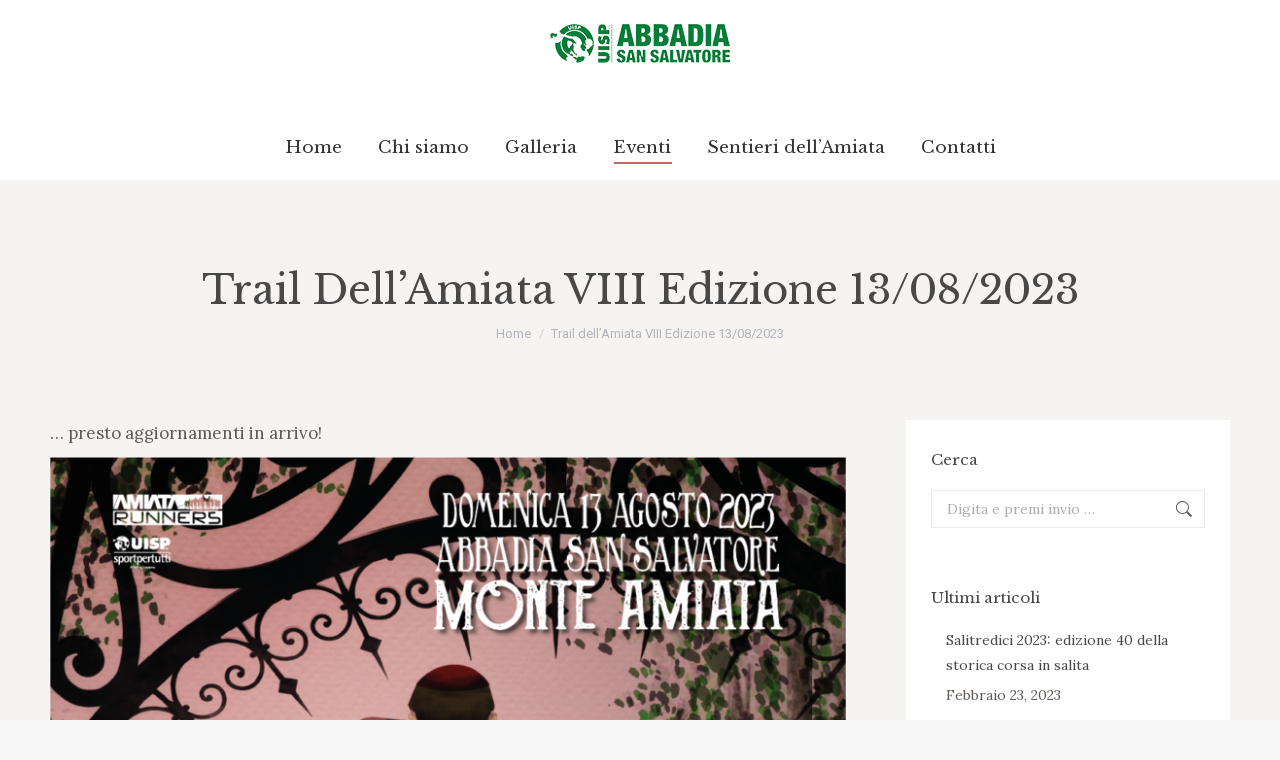

--- FILE ---
content_type: text/html; charset=UTF-8
request_url: https://www.amiatarunners.com/trail-dellamiata-viii-edizione-13-08-2023/
body_size: 14655
content:
<!DOCTYPE html>
<!--[if !(IE 6) | !(IE 7) | !(IE 8)  ]><!-->
<html lang="it-IT" class="no-js">
<!--<![endif]-->
<head>
	<meta charset="UTF-8" />
		<meta name="viewport" content="width=device-width, initial-scale=1, maximum-scale=1, user-scalable=0">
		<meta name="theme-color" content="#ad5142"/>	<link rel="profile" href="https://gmpg.org/xfn/11" />
	<title>Trail dell&#8217;Amiata VIII Edizione 13/08/2023 &#8211; Amiatarunners </title>
<meta name='robots' content='max-image-preview:large' />
<link rel='dns-prefetch' href='//cdn.iubenda.com' />
<link rel='dns-prefetch' href='//fonts.googleapis.com' />
<link rel='dns-prefetch' href='//s.w.org' />
<link rel="alternate" type="application/rss+xml" title="Amiatarunners  &raquo; Feed" href="https://www.amiatarunners.com/feed/" />
<link rel="alternate" type="application/rss+xml" title="Amiatarunners  &raquo; Feed dei commenti" href="https://www.amiatarunners.com/comments/feed/" />
		<script type="text/javascript">
			window._wpemojiSettings = {"baseUrl":"https:\/\/s.w.org\/images\/core\/emoji\/13.0.1\/72x72\/","ext":".png","svgUrl":"https:\/\/s.w.org\/images\/core\/emoji\/13.0.1\/svg\/","svgExt":".svg","source":{"concatemoji":"https:\/\/www.amiatarunners.com\/wp-includes\/js\/wp-emoji-release.min.js?ver=5.7.2"}};
			!function(e,a,t){var n,r,o,i=a.createElement("canvas"),p=i.getContext&&i.getContext("2d");function s(e,t){var a=String.fromCharCode;p.clearRect(0,0,i.width,i.height),p.fillText(a.apply(this,e),0,0);e=i.toDataURL();return p.clearRect(0,0,i.width,i.height),p.fillText(a.apply(this,t),0,0),e===i.toDataURL()}function c(e){var t=a.createElement("script");t.src=e,t.defer=t.type="text/javascript",a.getElementsByTagName("head")[0].appendChild(t)}for(o=Array("flag","emoji"),t.supports={everything:!0,everythingExceptFlag:!0},r=0;r<o.length;r++)t.supports[o[r]]=function(e){if(!p||!p.fillText)return!1;switch(p.textBaseline="top",p.font="600 32px Arial",e){case"flag":return s([127987,65039,8205,9895,65039],[127987,65039,8203,9895,65039])?!1:!s([55356,56826,55356,56819],[55356,56826,8203,55356,56819])&&!s([55356,57332,56128,56423,56128,56418,56128,56421,56128,56430,56128,56423,56128,56447],[55356,57332,8203,56128,56423,8203,56128,56418,8203,56128,56421,8203,56128,56430,8203,56128,56423,8203,56128,56447]);case"emoji":return!s([55357,56424,8205,55356,57212],[55357,56424,8203,55356,57212])}return!1}(o[r]),t.supports.everything=t.supports.everything&&t.supports[o[r]],"flag"!==o[r]&&(t.supports.everythingExceptFlag=t.supports.everythingExceptFlag&&t.supports[o[r]]);t.supports.everythingExceptFlag=t.supports.everythingExceptFlag&&!t.supports.flag,t.DOMReady=!1,t.readyCallback=function(){t.DOMReady=!0},t.supports.everything||(n=function(){t.readyCallback()},a.addEventListener?(a.addEventListener("DOMContentLoaded",n,!1),e.addEventListener("load",n,!1)):(e.attachEvent("onload",n),a.attachEvent("onreadystatechange",function(){"complete"===a.readyState&&t.readyCallback()})),(n=t.source||{}).concatemoji?c(n.concatemoji):n.wpemoji&&n.twemoji&&(c(n.twemoji),c(n.wpemoji)))}(window,document,window._wpemojiSettings);
		</script>
		<style type="text/css">
img.wp-smiley,
img.emoji {
	display: inline !important;
	border: none !important;
	box-shadow: none !important;
	height: 1em !important;
	width: 1em !important;
	margin: 0 .07em !important;
	vertical-align: -0.1em !important;
	background: none !important;
	padding: 0 !important;
}
</style>
	<link rel='stylesheet' id='wp-block-library-css'  href='https://www.amiatarunners.com/wp-includes/css/dist/block-library/style.min.css?ver=5.7.2' type='text/css' media='all' />
<link rel='stylesheet' id='wp-block-library-theme-css'  href='https://www.amiatarunners.com/wp-includes/css/dist/block-library/theme.min.css?ver=5.7.2' type='text/css' media='all' />
<link rel='stylesheet' id='contact-form-7-css'  href='https://www.amiatarunners.com/wp-content/plugins/contact-form-7/includes/css/styles.css?ver=5.5.4' type='text/css' media='all' />
<style id='contact-form-7-inline-css' type='text/css'>
.wpcf7 .wpcf7-recaptcha iframe {margin-bottom: 0;}.wpcf7 .wpcf7-recaptcha[data-align="center"] > div {margin: 0 auto;}.wpcf7 .wpcf7-recaptcha[data-align="right"] > div {margin: 0 0 0 auto;}
</style>
<link rel='stylesheet' id='the7-font-css'  href='https://www.amiatarunners.com/wp-content/themes/dt-the7/fonts/icomoon-the7-font/icomoon-the7-font.min.css?ver=11.5.0' type='text/css' media='all' />
<link rel='stylesheet' id='the7-awesome-fonts-css'  href='https://www.amiatarunners.com/wp-content/themes/dt-the7/fonts/FontAwesome/css/all.min.css?ver=11.5.0' type='text/css' media='all' />
<link rel='stylesheet' id='the7-awesome-fonts-back-css'  href='https://www.amiatarunners.com/wp-content/themes/dt-the7/fonts/FontAwesome/back-compat.min.css?ver=11.5.0' type='text/css' media='all' />
<link rel='stylesheet' id='dt-web-fonts-css'  href='https://fonts.googleapis.com/css?family=Roboto:400,500,600,700%7CRoboto+Condensed:400,600,700%7CLibre+Baskerville:400,600,700%7CAlice:400,600,700%7CLora:400,600,700' type='text/css' media='all' />
<link rel='stylesheet' id='dt-main-css'  href='https://www.amiatarunners.com/wp-content/themes/dt-the7/css/main.min.css?ver=11.5.0' type='text/css' media='all' />
<style id='dt-main-inline-css' type='text/css'>
body #load {
  display: block;
  height: 100%;
  overflow: hidden;
  position: fixed;
  width: 100%;
  z-index: 9901;
  opacity: 1;
  visibility: visible;
  transition: all .35s ease-out;
}
.load-wrap {
  width: 100%;
  height: 100%;
  background-position: center center;
  background-repeat: no-repeat;
  text-align: center;
  display: -ms-flexbox;
  display: -ms-flex;
  display: flex;
  -ms-align-items: center;
  -ms-flex-align: center;
  align-items: center;
  -ms-flex-flow: column wrap;
  flex-flow: column wrap;
  -ms-flex-pack: center;
  -ms-justify-content: center;
  justify-content: center;
}
.load-wrap > svg {
  position: absolute;
  top: 50%;
  left: 50%;
  transform: translate(-50%,-50%);
}
#load {
  background: var(--the7-elementor-beautiful-loading-bg,#ffffff);
  --the7-beautiful-spinner-color2: var(--the7-beautiful-spinner-color,#ad5142);
}

</style>
<link rel='stylesheet' id='the7-custom-scrollbar-css'  href='https://www.amiatarunners.com/wp-content/themes/dt-the7/lib/custom-scrollbar/custom-scrollbar.min.css?ver=11.5.0' type='text/css' media='all' />
<link rel='stylesheet' id='the7-wpbakery-css'  href='https://www.amiatarunners.com/wp-content/themes/dt-the7/css/wpbakery.min.css?ver=11.5.0' type='text/css' media='all' />
<link rel='stylesheet' id='the7-core-css'  href='https://www.amiatarunners.com/wp-content/plugins/dt-the7-core/assets/css/post-type.min.css?ver=2.7.2' type='text/css' media='all' />
<link rel='stylesheet' id='the7-css-vars-css'  href='https://www.amiatarunners.com/wp-content/uploads/the7-css/css-vars.css?ver=374db6eb69b1' type='text/css' media='all' />
<link rel='stylesheet' id='dt-custom-css'  href='https://www.amiatarunners.com/wp-content/uploads/the7-css/custom.css?ver=374db6eb69b1' type='text/css' media='all' />
<link rel='stylesheet' id='dt-media-css'  href='https://www.amiatarunners.com/wp-content/uploads/the7-css/media.css?ver=374db6eb69b1' type='text/css' media='all' />
<link rel='stylesheet' id='the7-mega-menu-css'  href='https://www.amiatarunners.com/wp-content/uploads/the7-css/mega-menu.css?ver=374db6eb69b1' type='text/css' media='all' />
<link rel='stylesheet' id='the7-elements-albums-portfolio-css'  href='https://www.amiatarunners.com/wp-content/uploads/the7-css/the7-elements-albums-portfolio.css?ver=374db6eb69b1' type='text/css' media='all' />
<link rel='stylesheet' id='the7-elements-css'  href='https://www.amiatarunners.com/wp-content/uploads/the7-css/post-type-dynamic.css?ver=374db6eb69b1' type='text/css' media='all' />
<link rel='stylesheet' id='style-css'  href='https://www.amiatarunners.com/wp-content/themes/dt-the7/style.css?ver=11.5.0' type='text/css' media='all' />
<script type='text/javascript' src='https://www.amiatarunners.com/wp-includes/js/jquery/jquery.min.js?ver=3.5.1' id='jquery-core-js'></script>
<script type='text/javascript' src='https://www.amiatarunners.com/wp-includes/js/jquery/jquery-migrate.min.js?ver=3.3.2' id='jquery-migrate-js'></script>
</script>
<script  type="text/javascript" class=" _iub_cs_skip" type='text/javascript' id='iubenda-head-inline-scripts-0'>
var _iub = _iub || [];
_iub.csConfiguration = {"invalidateConsentWithoutLog":true,"reloadOnConsent":true,"askConsentAtCookiePolicyUpdate":true,"consentOnContinuedBrowsing":false,"whitelabel":false,"lang":"it","siteId":2285382,"perPurposeConsent":true,"cookiePolicyId":95708065,"cookiePolicyUrl":"https://www.amiatarunners.com/cookies-policy/", "banner":{ "acceptButtonDisplay":true,"customizeButtonDisplay":true,"acceptButtonColor":"#0073CE","acceptButtonCaptionColor":"white","customizeButtonColor":"#DADADA","customizeButtonCaptionColor":"#4D4D4D","rejectButtonColor":"#CCCCCC","rejectButtonCaptionColor":"black","position":"float-top-center","textColor":"black","backgroundColor":"white","listPurposes":true,"explicitWithdrawal":true,"rejectButtonDisplay":true }};
</script>
<script  type="text/javascript" charset="UTF-8" async="" class=" _iub_cs_skip" type='text/javascript' src='//cdn.iubenda.com/cs/iubenda_cs.js?ver=3.5.9' id='iubenda-head-scripts-0-js'></script>
<script type='text/javascript' id='dt-above-fold-js-extra'>
/* <![CDATA[ */
var dtLocal = {"themeUrl":"https:\/\/www.amiatarunners.com\/wp-content\/themes\/dt-the7","passText":"Per visualizzare questo post protetto, inserisci la password qui sotto:","moreButtonText":{"loading":"Caricamento...","loadMore":"Carica ancora"},"postID":"3594","ajaxurl":"https:\/\/www.amiatarunners.com\/wp-admin\/admin-ajax.php","REST":{"baseUrl":"https:\/\/www.amiatarunners.com\/wp-json\/the7\/v1","endpoints":{"sendMail":"\/send-mail"}},"contactMessages":{"required":"Uno o pi\u00f9 campi contengono degli errori. Controlla e riprova l'invio.","terms":"Accetta la privacy policy.","fillTheCaptchaError":"Riempi il captcha."},"captchaSiteKey":"6LfT7lIbAAAAAOy6amU_cypr5QutdxaY26NshzoV","ajaxNonce":"e738e4dac8","pageData":{"type":"page","template":"page","layout":null},"themeSettings":{"smoothScroll":"off","lazyLoading":false,"desktopHeader":{"height":180},"ToggleCaptionEnabled":"disabled","ToggleCaption":"Navigation","floatingHeader":{"showAfter":140,"showMenu":true,"height":120,"logo":{"showLogo":true,"html":"<img class=\" preload-me\" src=\"https:\/\/www.amiatarunners.com\/wp-content\/uploads\/2021\/06\/logo180.png\" srcset=\"https:\/\/www.amiatarunners.com\/wp-content\/uploads\/2021\/06\/logo180.png 180w, https:\/\/www.amiatarunners.com\/wp-content\/uploads\/2021\/06\/logo360.png 360w\" width=\"180\" height=\"39\"   sizes=\"180px\" alt=\"Amiatarunners \" \/>","url":"https:\/\/www.amiatarunners.com\/"}},"topLine":{"floatingTopLine":{"logo":{"showLogo":false,"html":""}}},"mobileHeader":{"firstSwitchPoint":1150,"secondSwitchPoint":778,"firstSwitchPointHeight":80,"secondSwitchPointHeight":60,"mobileToggleCaptionEnabled":"disabled","mobileToggleCaption":"Menu"},"stickyMobileHeaderFirstSwitch":{"logo":{"html":"<img class=\" preload-me\" src=\"https:\/\/www.amiatarunners.com\/wp-content\/uploads\/2021\/06\/logo90.png\" srcset=\"https:\/\/www.amiatarunners.com\/wp-content\/uploads\/2021\/06\/logo90.png 90w, https:\/\/www.amiatarunners.com\/wp-content\/uploads\/2021\/06\/logo180.png 180w\" width=\"90\" height=\"59\"   sizes=\"90px\" alt=\"Amiatarunners \" \/>"}},"stickyMobileHeaderSecondSwitch":{"logo":{"html":"<img class=\" preload-me\" src=\"https:\/\/www.amiatarunners.com\/wp-content\/uploads\/2021\/06\/logo90.png\" srcset=\"https:\/\/www.amiatarunners.com\/wp-content\/uploads\/2021\/06\/logo90.png 90w, https:\/\/www.amiatarunners.com\/wp-content\/uploads\/2021\/06\/logo180.png 180w\" width=\"90\" height=\"59\"   sizes=\"90px\" alt=\"Amiatarunners \" \/>"}},"sidebar":{"switchPoint":990},"boxedWidth":"1340px"},"VCMobileScreenWidth":"778"};
var dtShare = {"shareButtonText":{"facebook":"Condividi su Facebook","twitter":"Tweet","pinterest":"Pin it","linkedin":"Condividi su Linkedin","whatsapp":"Condividi su Whatsapp"},"overlayOpacity":"85"};
/* ]]> */
</script>
<script type='text/javascript' src='https://www.amiatarunners.com/wp-content/themes/dt-the7/js/above-the-fold.min.js?ver=11.5.0' id='dt-above-fold-js'></script>
<link rel="https://api.w.org/" href="https://www.amiatarunners.com/wp-json/" /><link rel="alternate" type="application/json" href="https://www.amiatarunners.com/wp-json/wp/v2/pages/3594" /><link rel="EditURI" type="application/rsd+xml" title="RSD" href="https://www.amiatarunners.com/xmlrpc.php?rsd" />
<link rel="wlwmanifest" type="application/wlwmanifest+xml" href="https://www.amiatarunners.com/wp-includes/wlwmanifest.xml" /> 
<meta name="generator" content="WordPress 5.7.2" />
<link rel="canonical" href="https://www.amiatarunners.com/trail-dellamiata-viii-edizione-13-08-2023/" />
<link rel='shortlink' href='https://www.amiatarunners.com/?p=3594' />
<link rel="alternate" type="application/json+oembed" href="https://www.amiatarunners.com/wp-json/oembed/1.0/embed?url=https%3A%2F%2Fwww.amiatarunners.com%2Ftrail-dellamiata-viii-edizione-13-08-2023%2F" />
<link rel="alternate" type="text/xml+oembed" href="https://www.amiatarunners.com/wp-json/oembed/1.0/embed?url=https%3A%2F%2Fwww.amiatarunners.com%2Ftrail-dellamiata-viii-edizione-13-08-2023%2F&#038;format=xml" />
<meta property="og:site_name" content="Amiatarunners " />
<meta property="og:title" content="Trail dell&#8217;Amiata VIII Edizione 13/08/2023" />
<meta property="og:description" content="&#8230; presto aggiornamenti in arrivo!" />
<meta property="og:url" content="https://www.amiatarunners.com/trail-dellamiata-viii-edizione-13-08-2023/" />
<meta property="og:type" content="article" />
<meta name="generator" content="Powered by WPBakery Page Builder - drag and drop page builder for WordPress."/>
<meta name="generator" content="Powered by Slider Revolution 6.6.10 - responsive, Mobile-Friendly Slider Plugin for WordPress with comfortable drag and drop interface." />
<script type="text/javascript" id="the7-loader-script">
document.addEventListener("DOMContentLoaded", function(event) {
	var load = document.getElementById("load");
	if(!load.classList.contains('loader-removed')){
		var removeLoading = setTimeout(function() {
			load.className += " loader-removed";
		}, 300);
	}
});
</script>
		<link rel="icon" href="https://www.amiatarunners.com/wp-content/uploads/2021/06/favicon16.jpg" type="image/jpeg" sizes="16x16"/><link rel="icon" href="https://www.amiatarunners.com/wp-content/uploads/2021/06/favicon32.jpg" type="image/jpeg" sizes="32x32"/><link rel="apple-touch-icon" href="https://www.amiatarunners.com/wp-content/uploads/2021/06/logo60.png"><link rel="apple-touch-icon" sizes="76x76" href="https://www.amiatarunners.com/wp-content/uploads/2021/06/logo76.png"><link rel="apple-touch-icon" sizes="120x120" href="https://www.amiatarunners.com/wp-content/uploads/2021/06/logo120.png"><link rel="apple-touch-icon" sizes="152x152" href="https://www.amiatarunners.com/wp-content/uploads/2021/06/logo152.png"><script>function setREVStartSize(e){
			//window.requestAnimationFrame(function() {
				window.RSIW = window.RSIW===undefined ? window.innerWidth : window.RSIW;
				window.RSIH = window.RSIH===undefined ? window.innerHeight : window.RSIH;
				try {
					var pw = document.getElementById(e.c).parentNode.offsetWidth,
						newh;
					pw = pw===0 || isNaN(pw) || (e.l=="fullwidth" || e.layout=="fullwidth") ? window.RSIW : pw;
					e.tabw = e.tabw===undefined ? 0 : parseInt(e.tabw);
					e.thumbw = e.thumbw===undefined ? 0 : parseInt(e.thumbw);
					e.tabh = e.tabh===undefined ? 0 : parseInt(e.tabh);
					e.thumbh = e.thumbh===undefined ? 0 : parseInt(e.thumbh);
					e.tabhide = e.tabhide===undefined ? 0 : parseInt(e.tabhide);
					e.thumbhide = e.thumbhide===undefined ? 0 : parseInt(e.thumbhide);
					e.mh = e.mh===undefined || e.mh=="" || e.mh==="auto" ? 0 : parseInt(e.mh,0);
					if(e.layout==="fullscreen" || e.l==="fullscreen")
						newh = Math.max(e.mh,window.RSIH);
					else{
						e.gw = Array.isArray(e.gw) ? e.gw : [e.gw];
						for (var i in e.rl) if (e.gw[i]===undefined || e.gw[i]===0) e.gw[i] = e.gw[i-1];
						e.gh = e.el===undefined || e.el==="" || (Array.isArray(e.el) && e.el.length==0)? e.gh : e.el;
						e.gh = Array.isArray(e.gh) ? e.gh : [e.gh];
						for (var i in e.rl) if (e.gh[i]===undefined || e.gh[i]===0) e.gh[i] = e.gh[i-1];
											
						var nl = new Array(e.rl.length),
							ix = 0,
							sl;
						e.tabw = e.tabhide>=pw ? 0 : e.tabw;
						e.thumbw = e.thumbhide>=pw ? 0 : e.thumbw;
						e.tabh = e.tabhide>=pw ? 0 : e.tabh;
						e.thumbh = e.thumbhide>=pw ? 0 : e.thumbh;
						for (var i in e.rl) nl[i] = e.rl[i]<window.RSIW ? 0 : e.rl[i];
						sl = nl[0];
						for (var i in nl) if (sl>nl[i] && nl[i]>0) { sl = nl[i]; ix=i;}
						var m = pw>(e.gw[ix]+e.tabw+e.thumbw) ? 1 : (pw-(e.tabw+e.thumbw)) / (e.gw[ix]);
						newh =  (e.gh[ix] * m) + (e.tabh + e.thumbh);
					}
					var el = document.getElementById(e.c);
					if (el!==null && el) el.style.height = newh+"px";
					el = document.getElementById(e.c+"_wrapper");
					if (el!==null && el) {
						el.style.height = newh+"px";
						el.style.display = "block";
					}
				} catch(e){
					console.log("Failure at Presize of Slider:" + e)
				}
			//});
		  };</script>
<noscript><style> .wpb_animate_when_almost_visible { opacity: 1; }</style></noscript><style id='the7-custom-inline-css' type='text/css'>
.owl-carousel .wpb_content_element {
	margin-bottom: 0;
}
h2 {
text-transform: none;	
}
.vc_btn3.vc_btn3-color-juicy-pink, .vc_btn3.vc_btn3-color-juicy-pink.vc_btn3-style-flat{
	background-color:#6C9A07;
}
</style>
</head>
<body id="the7-body" class="page-template-default page page-id-3594 wp-embed-responsive the7-core-ver-2.7.2 dt-responsive-on right-mobile-menu-close-icon ouside-menu-close-icon mobile-hamburger-close-bg-enable mobile-hamburger-close-bg-hover-enable  fade-small-mobile-menu-close-icon rotate-medium-menu-close-icon srcset-enabled btn-flat custom-btn-color custom-btn-hover-color phantom-fade phantom-shadow-decoration phantom-custom-logo-on floating-mobile-menu-icon top-header first-switch-logo-center first-switch-menu-right second-switch-logo-left second-switch-menu-right layzr-loading-on popup-message-style the7-ver-11.5.0 dt-fa-compatibility wpb-js-composer js-comp-ver-6.6.0.1 vc_responsive">
<!-- The7 11.5.0 -->
<div id="load" class="ring-loader">
	<div class="load-wrap">
<style type="text/css">
    .the7-spinner {
        width: 72px;
        height: 72px;
        position: relative;
    }
    .the7-spinner > div {
        border-radius: 50%;
        width: 9px;
        left: 0;
        box-sizing: border-box;
        display: block;
        position: absolute;
        border: 9px solid #fff;
        width: 72px;
        height: 72px;
    }
    .the7-spinner-ring-bg{
        opacity: 0.25;
    }
    div.the7-spinner-ring {
        animation: spinner-animation 0.8s cubic-bezier(1, 1, 1, 1) infinite;
        border-color:var(--the7-beautiful-spinner-color2) transparent transparent transparent;
    }

    @keyframes spinner-animation{
        from{
            transform: rotate(0deg);
        }
        to {
            transform: rotate(360deg);
        }
    }
</style>

<div class="the7-spinner">
    <div class="the7-spinner-ring-bg"></div>
    <div class="the7-spinner-ring"></div>
</div></div>
</div>
<div id="page" >
	<a class="skip-link screen-reader-text" href="#content">Vai ai contenuti</a>

<div class="masthead classic-header center content-width-line logo-center full-height shadow-mobile-header-decoration x-move-mobile-icon dt-parent-menu-clickable show-sub-menu-on-hover show-device-logo show-mobile-logo"  role="banner">

	<div class="top-bar line-content top-bar-empty top-bar-line-hide">
	<div class="top-bar-bg" ></div>
	<div class="mini-widgets left-widgets"></div><div class="mini-widgets right-widgets"></div></div>

	<header class="header-bar">

		<div class="branding">
	<div id="site-title" class="assistive-text">Amiatarunners </div>
	<div id="site-description" class="assistive-text">UISP Abbadia San Salvatore</div>
	<a class="" href="https://www.amiatarunners.com/"><img class=" preload-me" src="https://www.amiatarunners.com/wp-content/uploads/2021/06/logo180.png" srcset="https://www.amiatarunners.com/wp-content/uploads/2021/06/logo180.png 180w, https://www.amiatarunners.com/wp-content/uploads/2021/06/logo360.png 360w" width="180" height="39"   sizes="180px" alt="Amiatarunners " /><img class="mobile-logo preload-me" src="https://www.amiatarunners.com/wp-content/uploads/2021/06/logo90.png" srcset="https://www.amiatarunners.com/wp-content/uploads/2021/06/logo90.png 90w, https://www.amiatarunners.com/wp-content/uploads/2021/06/logo180.png 180w" width="90" height="59"   sizes="90px" alt="Amiatarunners " /></a><div class="mini-widgets"></div><div class="mini-widgets"></div></div>

		<nav class="navigation">

			<ul id="primary-menu" class="main-nav underline-decoration l-to-r-line outside-item-remove-margin"><li class="menu-item menu-item-type-post_type menu-item-object-page menu-item-home menu-item-1876 first depth-0"><a href='https://www.amiatarunners.com/' data-level='1'><span class="menu-item-text"><span class="menu-text">Home</span></span></a></li> <li class="menu-item menu-item-type-post_type menu-item-object-page menu-item-1799 depth-0"><a href='https://www.amiatarunners.com/chi-siamo/' data-level='1'><span class="menu-item-text"><span class="menu-text">Chi siamo</span></span></a></li> <li class="menu-item menu-item-type-post_type menu-item-object-page menu-item-1780 depth-0"><a href='https://www.amiatarunners.com/galleria/' data-level='1'><span class="menu-item-text"><span class="menu-text">Galleria</span></span></a></li> <li class="menu-item menu-item-type-custom menu-item-object-custom current-menu-ancestor menu-item-has-children menu-item-2165 act has-children depth-0"><a data-level='1'><span class="menu-item-text"><span class="menu-text">Eventi</span></span></a><ul class="sub-nav level-arrows-on"><li class="menu-item menu-item-type-post_type menu-item-object-page menu-item-3671 first depth-1"><a href='https://www.amiatarunners.com/salitredici-2025/' data-level='2'><span class="menu-item-text"><span class="menu-text">Salitredici 2025</span></span></a></li> <li class="menu-item menu-item-type-post_type menu-item-object-page menu-item-has-children menu-item-2155 has-children depth-1"><a href='https://www.amiatarunners.com/edizioni-passate/' data-level='2'><span class="menu-item-text"><span class="menu-text">Salitredici – Edizioni passate</span></span></a><ul class="sub-nav level-arrows-on"><li class="menu-item menu-item-type-post_type menu-item-object-page menu-item-2154 first depth-2"><a href='https://www.amiatarunners.com/albo-d-oro/' data-level='3'><span class="menu-item-text"><span class="menu-text">Salitredici – Albo d’oro</span></span></a></li> <li class="menu-item menu-item-type-post_type menu-item-object-page menu-item-2156 depth-2"><a href='https://www.amiatarunners.com/salitredici-2022/' data-level='3'><span class="menu-item-text"><span class="menu-text">Salitredici 2022</span></span></a></li> <li class="menu-item menu-item-type-post_type menu-item-object-page menu-item-has-children menu-item-3579 has-children depth-2"><a href='https://www.amiatarunners.com/salitredici-2023/' data-level='3'><span class="menu-item-text"><span class="menu-text">Salitredici 2023</span></span></a><ul class="sub-nav level-arrows-on"><li class="menu-item menu-item-type-post_type menu-item-object-page menu-item-3597 first depth-3"><a href='https://www.amiatarunners.com/salitredici-2023/regolamento-salitredici-2023/' data-level='4'><span class="menu-item-text"><span class="menu-text">Regolamento Salitredici 2023</span></span></a></li> </ul></li> <li class="menu-item menu-item-type-post_type menu-item-object-page menu-item-has-children menu-item-3643 has-children depth-2"><a href='https://www.amiatarunners.com/salitredici-2024/' data-level='3'><span class="menu-item-text"><span class="menu-text">Salitredici 2024</span></span></a><ul class="sub-nav level-arrows-on"><li class="menu-item menu-item-type-post_type menu-item-object-page menu-item-3646 first depth-3"><a href='https://www.amiatarunners.com/regolamento-salitredici-2024/' data-level='4'><span class="menu-item-text"><span class="menu-text">Regolamento Salitredici 2024</span></span></a></li> </ul></li> </ul></li> <li class="menu-item menu-item-type-post_type menu-item-object-page menu-item-3674 depth-1"><a href='https://www.amiatarunners.com/trail-dellamiata-2025/' data-level='2'><span class="menu-item-text"><span class="menu-text">Trail dell’Amiata 2025</span></span></a></li> <li class="menu-item menu-item-type-post_type menu-item-object-page current-menu-ancestor current-menu-parent current_page_parent current_page_ancestor menu-item-has-children menu-item-2160 act has-children depth-1"><a href='https://www.amiatarunners.com/trail-edizioni-passate/' data-level='2'><span class="menu-item-text"><span class="menu-text">Trail – Edizioni passate</span></span></a><ul class="sub-nav level-arrows-on"><li class="menu-item menu-item-type-post_type menu-item-object-page menu-item-2161 first depth-2"><a href='https://www.amiatarunners.com/trail-edizioni-passate/trail-2021/' data-level='3'><span class="menu-item-text"><span class="menu-text">Trail 2021</span></span></a></li> <li class="menu-item menu-item-type-post_type menu-item-object-page current-menu-item page_item page-item-3594 current_page_item menu-item-3603 act depth-2"><a href='https://www.amiatarunners.com/trail-dellamiata-viii-edizione-13-08-2023/' data-level='3'><span class="menu-item-text"><span class="menu-text">Trail dell’Amiata VIII Edizione 13/08/2023</span></span></a></li> <li class="menu-item menu-item-type-post_type menu-item-object-page menu-item-3653 depth-2"><a href='https://www.amiatarunners.com/3649-2/' data-level='3'><span class="menu-item-text"><span class="menu-text">Trail dell’Amiata 2024</span></span></a></li> </ul></li> <li class="menu-item menu-item-type-post_type menu-item-object-page menu-item-has-children menu-item-2150 has-children depth-1"><a href='https://www.amiatarunners.com/raduni/' data-level='2'><span class="menu-item-text"><span class="menu-text">Raduni</span></span></a><ul class="sub-nav level-arrows-on"><li class="menu-item menu-item-type-post_type menu-item-object-page menu-item-2151 first depth-2"><a href='https://www.amiatarunners.com/raduno-2010/' data-level='3'><span class="menu-item-text"><span class="menu-text">Raduno 2010</span></span></a></li> <li class="menu-item menu-item-type-post_type menu-item-object-page menu-item-2152 depth-2"><a href='https://www.amiatarunners.com/raduno-2011/' data-level='3'><span class="menu-item-text"><span class="menu-text">Raduno 2011</span></span></a></li> <li class="menu-item menu-item-type-post_type menu-item-object-page menu-item-2153 depth-2"><a href='https://www.amiatarunners.com/raduno-2015/' data-level='3'><span class="menu-item-text"><span class="menu-text">Raduno 2015</span></span></a></li> </ul></li> </ul></li> <li class="menu-item menu-item-type-post_type menu-item-object-page menu-item-2158 depth-0"><a href='https://www.amiatarunners.com/sentieri-amiata/' data-level='1'><span class="menu-item-text"><span class="menu-text">Sentieri dell’Amiata</span></span></a></li> <li class="menu-item menu-item-type-post_type menu-item-object-page menu-item-1779 last depth-0"><a href='https://www.amiatarunners.com/contatti/' data-level='1'><span class="menu-item-text"><span class="menu-text">Contatti</span></span></a></li> </ul>
			
		</nav>

	</header>

</div>
<div role="navigation" class="dt-mobile-header mobile-menu-show-divider">
	<div class="dt-close-mobile-menu-icon"><div class="close-line-wrap"><span class="close-line"></span><span class="close-line"></span><span class="close-line"></span></div></div>	<ul id="mobile-menu" class="mobile-main-nav">
		<li class="menu-item menu-item-type-post_type menu-item-object-page menu-item-home menu-item-1876 first depth-0"><a href='https://www.amiatarunners.com/' data-level='1'><span class="menu-item-text"><span class="menu-text">Home</span></span></a></li> <li class="menu-item menu-item-type-post_type menu-item-object-page menu-item-1799 depth-0"><a href='https://www.amiatarunners.com/chi-siamo/' data-level='1'><span class="menu-item-text"><span class="menu-text">Chi siamo</span></span></a></li> <li class="menu-item menu-item-type-post_type menu-item-object-page menu-item-1780 depth-0"><a href='https://www.amiatarunners.com/galleria/' data-level='1'><span class="menu-item-text"><span class="menu-text">Galleria</span></span></a></li> <li class="menu-item menu-item-type-custom menu-item-object-custom current-menu-ancestor menu-item-has-children menu-item-2165 act has-children depth-0"><a data-level='1'><span class="menu-item-text"><span class="menu-text">Eventi</span></span></a><ul class="sub-nav level-arrows-on"><li class="menu-item menu-item-type-post_type menu-item-object-page menu-item-3671 first depth-1"><a href='https://www.amiatarunners.com/salitredici-2025/' data-level='2'><span class="menu-item-text"><span class="menu-text">Salitredici 2025</span></span></a></li> <li class="menu-item menu-item-type-post_type menu-item-object-page menu-item-has-children menu-item-2155 has-children depth-1"><a href='https://www.amiatarunners.com/edizioni-passate/' data-level='2'><span class="menu-item-text"><span class="menu-text">Salitredici – Edizioni passate</span></span></a><ul class="sub-nav level-arrows-on"><li class="menu-item menu-item-type-post_type menu-item-object-page menu-item-2154 first depth-2"><a href='https://www.amiatarunners.com/albo-d-oro/' data-level='3'><span class="menu-item-text"><span class="menu-text">Salitredici – Albo d’oro</span></span></a></li> <li class="menu-item menu-item-type-post_type menu-item-object-page menu-item-2156 depth-2"><a href='https://www.amiatarunners.com/salitredici-2022/' data-level='3'><span class="menu-item-text"><span class="menu-text">Salitredici 2022</span></span></a></li> <li class="menu-item menu-item-type-post_type menu-item-object-page menu-item-has-children menu-item-3579 has-children depth-2"><a href='https://www.amiatarunners.com/salitredici-2023/' data-level='3'><span class="menu-item-text"><span class="menu-text">Salitredici 2023</span></span></a><ul class="sub-nav level-arrows-on"><li class="menu-item menu-item-type-post_type menu-item-object-page menu-item-3597 first depth-3"><a href='https://www.amiatarunners.com/salitredici-2023/regolamento-salitredici-2023/' data-level='4'><span class="menu-item-text"><span class="menu-text">Regolamento Salitredici 2023</span></span></a></li> </ul></li> <li class="menu-item menu-item-type-post_type menu-item-object-page menu-item-has-children menu-item-3643 has-children depth-2"><a href='https://www.amiatarunners.com/salitredici-2024/' data-level='3'><span class="menu-item-text"><span class="menu-text">Salitredici 2024</span></span></a><ul class="sub-nav level-arrows-on"><li class="menu-item menu-item-type-post_type menu-item-object-page menu-item-3646 first depth-3"><a href='https://www.amiatarunners.com/regolamento-salitredici-2024/' data-level='4'><span class="menu-item-text"><span class="menu-text">Regolamento Salitredici 2024</span></span></a></li> </ul></li> </ul></li> <li class="menu-item menu-item-type-post_type menu-item-object-page menu-item-3674 depth-1"><a href='https://www.amiatarunners.com/trail-dellamiata-2025/' data-level='2'><span class="menu-item-text"><span class="menu-text">Trail dell’Amiata 2025</span></span></a></li> <li class="menu-item menu-item-type-post_type menu-item-object-page current-menu-ancestor current-menu-parent current_page_parent current_page_ancestor menu-item-has-children menu-item-2160 act has-children depth-1"><a href='https://www.amiatarunners.com/trail-edizioni-passate/' data-level='2'><span class="menu-item-text"><span class="menu-text">Trail – Edizioni passate</span></span></a><ul class="sub-nav level-arrows-on"><li class="menu-item menu-item-type-post_type menu-item-object-page menu-item-2161 first depth-2"><a href='https://www.amiatarunners.com/trail-edizioni-passate/trail-2021/' data-level='3'><span class="menu-item-text"><span class="menu-text">Trail 2021</span></span></a></li> <li class="menu-item menu-item-type-post_type menu-item-object-page current-menu-item page_item page-item-3594 current_page_item menu-item-3603 act depth-2"><a href='https://www.amiatarunners.com/trail-dellamiata-viii-edizione-13-08-2023/' data-level='3'><span class="menu-item-text"><span class="menu-text">Trail dell’Amiata VIII Edizione 13/08/2023</span></span></a></li> <li class="menu-item menu-item-type-post_type menu-item-object-page menu-item-3653 depth-2"><a href='https://www.amiatarunners.com/3649-2/' data-level='3'><span class="menu-item-text"><span class="menu-text">Trail dell’Amiata 2024</span></span></a></li> </ul></li> <li class="menu-item menu-item-type-post_type menu-item-object-page menu-item-has-children menu-item-2150 has-children depth-1"><a href='https://www.amiatarunners.com/raduni/' data-level='2'><span class="menu-item-text"><span class="menu-text">Raduni</span></span></a><ul class="sub-nav level-arrows-on"><li class="menu-item menu-item-type-post_type menu-item-object-page menu-item-2151 first depth-2"><a href='https://www.amiatarunners.com/raduno-2010/' data-level='3'><span class="menu-item-text"><span class="menu-text">Raduno 2010</span></span></a></li> <li class="menu-item menu-item-type-post_type menu-item-object-page menu-item-2152 depth-2"><a href='https://www.amiatarunners.com/raduno-2011/' data-level='3'><span class="menu-item-text"><span class="menu-text">Raduno 2011</span></span></a></li> <li class="menu-item menu-item-type-post_type menu-item-object-page menu-item-2153 depth-2"><a href='https://www.amiatarunners.com/raduno-2015/' data-level='3'><span class="menu-item-text"><span class="menu-text">Raduno 2015</span></span></a></li> </ul></li> </ul></li> <li class="menu-item menu-item-type-post_type menu-item-object-page menu-item-2158 depth-0"><a href='https://www.amiatarunners.com/sentieri-amiata/' data-level='1'><span class="menu-item-text"><span class="menu-text">Sentieri dell’Amiata</span></span></a></li> <li class="menu-item menu-item-type-post_type menu-item-object-page menu-item-1779 last depth-0"><a href='https://www.amiatarunners.com/contatti/' data-level='1'><span class="menu-item-text"><span class="menu-text">Contatti</span></span></a></li> 	</ul>
	<div class='mobile-mini-widgets-in-menu'></div>
</div>

		<div class="page-title title-center solid-bg breadcrumbs-mobile-off page-title-responsive-enabled">
			<div class="wf-wrap">

				<div class="page-title-head hgroup"><h1 >Trail dell&#8217;Amiata VIII Edizione 13/08/2023</h1></div><div class="page-title-breadcrumbs"><div class="assistive-text">Tu sei qui:</div><ol class="breadcrumbs text-small" itemscope itemtype="https://schema.org/BreadcrumbList"><li itemprop="itemListElement" itemscope itemtype="https://schema.org/ListItem"><a itemprop="item" href="https://www.amiatarunners.com/" title="Home"><span itemprop="name">Home</span></a><meta itemprop="position" content="1" /></li><li class="current" itemprop="itemListElement" itemscope itemtype="https://schema.org/ListItem"><span itemprop="name">Trail dell&#8217;Amiata VIII Edizione 13/08/2023</span><meta itemprop="position" content="2" /></li></ol></div>			</div>
		</div>

		

<div id="main" class="sidebar-right sidebar-divider-off">

	
	<div class="main-gradient"></div>
	<div class="wf-wrap">
	<div class="wf-container-main">

	


	<div id="content" class="content" role="main">

		
<p>&#8230; presto aggiornamenti in arrivo!</p>



<figure class="wp-block-image size-large"><img loading="lazy" width="819" height="1024" src="https://www.amiatarunners.com/wp-content/uploads/2023/03/Verticale-1-819x1024.png" alt="" class="wp-image-3606" srcset="https://www.amiatarunners.com/wp-content/uploads/2023/03/Verticale-1-819x1024.png 819w, https://www.amiatarunners.com/wp-content/uploads/2023/03/Verticale-1-240x300.png 240w, https://www.amiatarunners.com/wp-content/uploads/2023/03/Verticale-1-768x960.png 768w, https://www.amiatarunners.com/wp-content/uploads/2023/03/Verticale-1.png 1081w" sizes="(max-width: 819px) 100vw, 819px" /></figure>
<div class="single-share-box">
	<div class="share-link-description"><span class="share-link-icon"><svg version="1.1" id="Layer_1" xmlns="http://www.w3.org/2000/svg" xmlns:xlink="http://www.w3.org/1999/xlink" x="0px" y="0px"viewBox="0 0 16 16" style="enable-background:new 0 0 16 16;" xml:space="preserve"><path d="M11,2.5C11,1.1,12.1,0,13.5,0S16,1.1,16,2.5C16,3.9,14.9,5,13.5,5c-0.7,0-1.4-0.3-1.9-0.9L4.9,7.2c0.2,0.5,0.2,1,0,1.5l6.7,3.1c0.9-1,2.5-1.2,3.5-0.3s1.2,2.5,0.3,3.5s-2.5,1.2-3.5,0.3c-0.8-0.7-1.1-1.7-0.8-2.6L4.4,9.6c-0.9,1-2.5,1.2-3.5,0.3s-1.2-2.5-0.3-3.5s2.5-1.2,3.5-0.3c0.1,0.1,0.2,0.2,0.3,0.3l6.7-3.1C11,3,11,2.8,11,2.5z"/></svg></span>Condividi sui social</div>
	<div class="share-buttons">
		<a class="facebook" href="https://www.facebook.com/sharer.php?u=https%3A%2F%2Fwww.amiatarunners.com%2Ftrail-dellamiata-viii-edizione-13-08-2023%2F&#038;t=Trail+dell%27Amiata+VIII+Edizione+13%2F08%2F2023" title="Facebook" target="_blank" ><svg xmlns="http://www.w3.org/2000/svg" width="16" height="16" fill="currentColor" class="bi bi-facebook" viewBox="0 0 16 16"><path d="M16 8.049c0-4.446-3.582-8.05-8-8.05C3.58 0-.002 3.603-.002 8.05c0 4.017 2.926 7.347 6.75 7.951v-5.625h-2.03V8.05H6.75V6.275c0-2.017 1.195-3.131 3.022-3.131.876 0 1.791.157 1.791.157v1.98h-1.009c-.993 0-1.303.621-1.303 1.258v1.51h2.218l-.354 2.326H9.25V16c3.824-.604 6.75-3.934 6.75-7.951z"/></svg><span class="soc-font-icon"></span><span class="social-text">Condividi su Facebook</span><span class="screen-reader-text">Condividi su Facebook</span></a>
<a class="linkedin" href="https://www.linkedin.com/shareArticle?mini=true&#038;url=https%3A%2F%2Fwww.amiatarunners.com%2Ftrail-dellamiata-viii-edizione-13-08-2023%2F&#038;title=Trail%20dell%27Amiata%20VIII%20Edizione%2013%2F08%2F2023&#038;summary=&#038;source=Amiatarunners%20" title="LinkedIn" target="_blank" ><svg xmlns="http://www.w3.org/2000/svg" width="16" height="16" fill="currentColor" class="bi bi-linkedin" viewBox="0 0 16 16"><path d="M0 1.146C0 .513.526 0 1.175 0h13.65C15.474 0 16 .513 16 1.146v13.708c0 .633-.526 1.146-1.175 1.146H1.175C.526 16 0 15.487 0 14.854V1.146zm4.943 12.248V6.169H2.542v7.225h2.401zm-1.2-8.212c.837 0 1.358-.554 1.358-1.248-.015-.709-.52-1.248-1.342-1.248-.822 0-1.359.54-1.359 1.248 0 .694.521 1.248 1.327 1.248h.016zm4.908 8.212V9.359c0-.216.016-.432.08-.586.173-.431.568-.878 1.232-.878.869 0 1.216.662 1.216 1.634v3.865h2.401V9.25c0-2.22-1.184-3.252-2.764-3.252-1.274 0-1.845.7-2.165 1.193v.025h-.016a5.54 5.54 0 0 1 .016-.025V6.169h-2.4c.03.678 0 7.225 0 7.225h2.4z"/></svg><span class="soc-font-icon"></span><span class="social-text">Condividi su LinkedIn</span><span class="screen-reader-text">Condividi su LinkedIn</span></a>
<a class="pinterest pinit-marklet" href="//pinterest.com/pin/create/button/" title="Pinterest" target="_blank"  data-pin-config="above" data-pin-do="buttonBookmark"><svg xmlns="http://www.w3.org/2000/svg" width="16" height="16" fill="currentColor" class="bi bi-pinterest" viewBox="0 0 16 16"><path d="M8 0a8 8 0 0 0-2.915 15.452c-.07-.633-.134-1.606.027-2.297.146-.625.938-3.977.938-3.977s-.239-.479-.239-1.187c0-1.113.645-1.943 1.448-1.943.682 0 1.012.512 1.012 1.127 0 .686-.437 1.712-.663 2.663-.188.796.4 1.446 1.185 1.446 1.422 0 2.515-1.5 2.515-3.664 0-1.915-1.377-3.254-3.342-3.254-2.276 0-3.612 1.707-3.612 3.471 0 .688.265 1.425.595 1.826a.24.24 0 0 1 .056.23c-.061.252-.196.796-.222.907-.035.146-.116.177-.268.107-1-.465-1.624-1.926-1.624-3.1 0-2.523 1.834-4.84 5.286-4.84 2.775 0 4.932 1.977 4.932 4.62 0 2.757-1.739 4.976-4.151 4.976-.811 0-1.573-.421-1.834-.919l-.498 1.902c-.181.695-.669 1.566-.995 2.097A8 8 0 1 0 8 0z"/></svg><span class="soc-font-icon"></span><span class="social-text">Pin it</span><span class="screen-reader-text">Condividi su Pinterest</span></a>
<a class="twitter" href="https://twitter.com/share?url=https%3A%2F%2Fwww.amiatarunners.com%2Ftrail-dellamiata-viii-edizione-13-08-2023%2F&#038;text=Trail+dell%27Amiata+VIII+Edizione+13%2F08%2F2023" title="Twitter" target="_blank" ><svg xmlns="http://www.w3.org/2000/svg" width="16" height="16" fill="currentColor" class="bi bi-twitter" viewBox="0 0 16 16"><path d="M5.026 15c6.038 0 9.341-5.003 9.341-9.334 0-.14 0-.282-.006-.422A6.685 6.685 0 0 0 16 3.542a6.658 6.658 0 0 1-1.889.518 3.301 3.301 0 0 0 1.447-1.817 6.533 6.533 0 0 1-2.087.793A3.286 3.286 0 0 0 7.875 6.03a9.325 9.325 0 0 1-6.767-3.429 3.289 3.289 0 0 0 1.018 4.382A3.323 3.323 0 0 1 .64 6.575v.045a3.288 3.288 0 0 0 2.632 3.218 3.203 3.203 0 0 1-.865.115 3.23 3.23 0 0 1-.614-.057 3.283 3.283 0 0 0 3.067 2.277A6.588 6.588 0 0 1 .78 13.58a6.32 6.32 0 0 1-.78-.045A9.344 9.344 0 0 0 5.026 15z"/></svg><span class="soc-font-icon"></span><span class="social-text">Tweet</span><span class="screen-reader-text">Condividi su Twitter</span></a>
<a class="whatsapp" href="https://api.whatsapp.com/send?text=Trail%20dell%27Amiata%20VIII%20Edizione%2013%2F08%2F2023%20-%20https%3A%2F%2Fwww.amiatarunners.com%2Ftrail-dellamiata-viii-edizione-13-08-2023%2F" title="WhatsApp" target="_blank"  data-action="share/whatsapp/share"><svg xmlns="http://www.w3.org/2000/svg" width="16" height="16" fill="currentColor" class="bi bi-whatsapp" viewBox="0 0 16 16"><path d="M13.601 2.326A7.854 7.854 0 0 0 7.994 0C3.627 0 .068 3.558.064 7.926c0 1.399.366 2.76 1.057 3.965L0 16l4.204-1.102a7.933 7.933 0 0 0 3.79.965h.004c4.368 0 7.926-3.558 7.93-7.93A7.898 7.898 0 0 0 13.6 2.326zM7.994 14.521a6.573 6.573 0 0 1-3.356-.92l-.24-.144-2.494.654.666-2.433-.156-.251a6.56 6.56 0 0 1-1.007-3.505c0-3.626 2.957-6.584 6.591-6.584a6.56 6.56 0 0 1 4.66 1.931 6.557 6.557 0 0 1 1.928 4.66c-.004 3.639-2.961 6.592-6.592 6.592zm3.615-4.934c-.197-.099-1.17-.578-1.353-.646-.182-.065-.315-.099-.445.099-.133.197-.513.646-.627.775-.114.133-.232.148-.43.05-.197-.1-.836-.308-1.592-.985-.59-.525-.985-1.175-1.103-1.372-.114-.198-.011-.304.088-.403.087-.088.197-.232.296-.346.1-.114.133-.198.198-.33.065-.134.034-.248-.015-.347-.05-.099-.445-1.076-.612-1.47-.16-.389-.323-.335-.445-.34-.114-.007-.247-.007-.38-.007a.729.729 0 0 0-.529.247c-.182.198-.691.677-.691 1.654 0 .977.71 1.916.81 2.049.098.133 1.394 2.132 3.383 2.992.47.205.84.326 1.129.418.475.152.904.129 1.246.08.38-.058 1.171-.48 1.338-.943.164-.464.164-.86.114-.943-.049-.084-.182-.133-.38-.232z"/></svg><span class="soc-font-icon"></span><span class="social-text">Condividi su WhatsApp</span><span class="screen-reader-text">Condividi su WhatsApp</span></a>
	</div>
</div>
	</div><!-- #content -->

	
	<aside id="sidebar" class="sidebar solid-bg">
		<div class="sidebar-content widget-divider-off">
			<section id="search-2" class="widget widget_search"><div class="widget-title">Cerca</div><form class="searchform" role="search" method="get" action="https://www.amiatarunners.com/">
    <label for="the7-search" class="screen-reader-text">Cerca:</label>
    <input type="text" id="the7-search" class="field searchform-s" name="s" value="" placeholder="Digita e premi invio &hellip;" />
    <input type="submit" class="assistive-text searchsubmit" value="Vai!" />
    <a href="" class="submit"><svg version="1.1" id="Layer_1" xmlns="http://www.w3.org/2000/svg" xmlns:xlink="http://www.w3.org/1999/xlink" x="0px" y="0px" viewBox="0 0 16 16" style="enable-background:new 0 0 16 16;" xml:space="preserve"><path d="M11.7,10.3c2.1-2.9,1.5-7-1.4-9.1s-7-1.5-9.1,1.4s-1.5,7,1.4,9.1c2.3,1.7,5.4,1.7,7.7,0h0c0,0,0.1,0.1,0.1,0.1l3.8,3.8c0.4,0.4,1,0.4,1.4,0s0.4-1,0-1.4l-3.8-3.9C11.8,10.4,11.8,10.4,11.7,10.3L11.7,10.3z M12,6.5c0,3-2.5,5.5-5.5,5.5S1,9.5,1,6.5S3.5,1,6.5,1S12,3.5,12,6.5z"/></svg></a>
</form>
</section><section id="presscore-blog-posts-2" class="widget widget_presscore-blog-posts"><div class="widget-title">Ultimi articoli</div><ul class="recent-posts round-images"><li><article class="post-format-standard"><div class="mini-post-img"><a class="alignleft post-rollover layzr-bg" href="https://www.amiatarunners.com/news/salitredici-2023-edizione-39-della-storica-corsa-in-salita/" aria-label="Immagine del post"><img class="preload-me lazy-load aspect" src="data:image/svg+xml,%3Csvg%20xmlns%3D&#39;http%3A%2F%2Fwww.w3.org%2F2000%2Fsvg&#39;%20viewBox%3D&#39;0%200%2040%2040&#39;%2F%3E" data-src="https://www.amiatarunners.com/wp-content/uploads/2022/04/Locandina-Salitredici-2022-40x40.jpg" data-srcset="https://www.amiatarunners.com/wp-content/uploads/2022/04/Locandina-Salitredici-2022-40x40.jpg 40w, https://www.amiatarunners.com/wp-content/uploads/2022/04/Locandina-Salitredici-2022-80x80.jpg 80w" loading="eager" style="--ratio: 40 / 40;" sizes="(max-width: 40px) 100vw, 40px" width="40" height="40"  alt="" /></a></div><div class="post-content"><a href="https://www.amiatarunners.com/news/salitredici-2023-edizione-39-della-storica-corsa-in-salita/">Salitredici 2023: edizione 40 della storica corsa in salita</a><br /><time datetime="2023-02-23T07:17:05+00:00">Febbraio 23, 2023</time></div></article></li><li><article class="post-format-standard"><div class="mini-post-img"><a class="alignleft post-rollover layzr-bg" href="https://www.amiatarunners.com/news/programmazione-uisp-abbadia-san-salvatore-2023-amiatarunners/" aria-label="Immagine del post"><img class="preload-me lazy-load aspect" src="data:image/svg+xml,%3Csvg%20xmlns%3D&#39;http%3A%2F%2Fwww.w3.org%2F2000%2Fsvg&#39;%20viewBox%3D&#39;0%200%2040%2040&#39;%2F%3E" data-src="https://www.amiatarunners.com/wp-content/uploads/2023/03/Pista-Atletica-Abbadia-SS-8-40x40.jpg" data-srcset="https://www.amiatarunners.com/wp-content/uploads/2023/03/Pista-Atletica-Abbadia-SS-8-40x40.jpg 40w, https://www.amiatarunners.com/wp-content/uploads/2023/03/Pista-Atletica-Abbadia-SS-8-80x80.jpg 80w" loading="eager" style="--ratio: 40 / 40;" sizes="(max-width: 40px) 100vw, 40px" width="40" height="40"  alt="" /></a></div><div class="post-content"><a href="https://www.amiatarunners.com/news/programmazione-uisp-abbadia-san-salvatore-2023-amiatarunners/">Programmazione UISP Abbadia San Salvatore 2023 &#8211; AmiataRunners</a><br /><time datetime="2023-01-02T10:24:00+00:00">Gennaio 2, 2023</time></div></article></li><li><article class="post-format-standard"><div class="mini-post-img"><a class="alignleft post-rollover no-avatar" href="https://www.amiatarunners.com/news/finali-dei-campionati-di-societa-24-e-25-settembre-2022-abbadia-san-salvatore/"  style="width:40px; height: 40px;" aria-label="Immagine del post"></a></div><div class="post-content"><a href="https://www.amiatarunners.com/news/finali-dei-campionati-di-societa-24-e-25-settembre-2022-abbadia-san-salvatore/">Finali dei campionati di società 24 e 25 settembre 2022 Abbadia San Salvatore</a><br /><time datetime="2022-10-14T17:21:30+00:00">Ottobre 14, 2022</time></div></article></li></ul></section><section id="presscore-photos-2" class="widget widget_presscore-photos">
<div class="widget-title">Un po&#8217; di foto</div>
<div class="instagram-photos dt-gallery-container" data-pretty-share="facebook,twitter,linkedin,whatsapp,pinterest" data-image-max-width="77">
<a href="https://www.amiatarunners.com/wp-content/uploads/2021/06/186466605_1425959897742515_450872689515422376_n.jpg" class="rollover rollover-small dt-pswp-item layzr-bg" title="186466605_1425959897742515_450872689515422376_n" data-dt-img-description="" data-large_image_width="2048" data-large_image_height = "1365" data-dt-location="https://www.amiatarunners.com/galleria/attachment/186466605_1425959897742515_450872689515422376_n/"><img class="preload-me lazy-load aspect" src="data:image/svg+xml,%3Csvg%20xmlns%3D&#39;http%3A%2F%2Fwww.w3.org%2F2000%2Fsvg&#39;%20viewBox%3D&#39;0%200%2077%2077&#39;%2F%3E" data-src="https://www.amiatarunners.com/wp-content/uploads/2021/06/186466605_1425959897742515_450872689515422376_n-77x77.jpg" data-srcset="https://www.amiatarunners.com/wp-content/uploads/2021/06/186466605_1425959897742515_450872689515422376_n-77x77.jpg 77w, https://www.amiatarunners.com/wp-content/uploads/2021/06/186466605_1425959897742515_450872689515422376_n-154x154.jpg 154w" loading="eager" style="--ratio: 77 / 77;" sizes="(max-width: 77px) 100vw, 77px" alt="" width="77" height="77"  /></a><a href="https://www.amiatarunners.com/wp-content/uploads/2021/06/186464334_1425956491076189_4657276155853587435_n.jpg" class="rollover rollover-small dt-pswp-item layzr-bg" title="186464334_1425956491076189_4657276155853587435_n" data-dt-img-description="" data-large_image_width="1200" data-large_image_height = "800" data-dt-location="https://www.amiatarunners.com/galleria/attachment/186464334_1425956491076189_4657276155853587435_n/"><img class="preload-me lazy-load aspect" src="data:image/svg+xml,%3Csvg%20xmlns%3D&#39;http%3A%2F%2Fwww.w3.org%2F2000%2Fsvg&#39;%20viewBox%3D&#39;0%200%2077%2077&#39;%2F%3E" data-src="https://www.amiatarunners.com/wp-content/uploads/2021/06/186464334_1425956491076189_4657276155853587435_n-77x77.jpg" data-srcset="https://www.amiatarunners.com/wp-content/uploads/2021/06/186464334_1425956491076189_4657276155853587435_n-77x77.jpg 77w, https://www.amiatarunners.com/wp-content/uploads/2021/06/186464334_1425956491076189_4657276155853587435_n-154x154.jpg 154w" loading="eager" style="--ratio: 77 / 77;" sizes="(max-width: 77px) 100vw, 77px" alt="" width="77" height="77"  /></a><a href="https://www.amiatarunners.com/wp-content/uploads/2021/06/186456062_1425959167742588_6636032458818478569_n.jpg" class="rollover rollover-small dt-pswp-item layzr-bg" title="186456062_1425959167742588_6636032458818478569_n" data-dt-img-description="" data-large_image_width="800" data-large_image_height = "800" data-dt-location="https://www.amiatarunners.com/galleria/attachment/186456062_1425959167742588_6636032458818478569_n/"><img class="preload-me lazy-load aspect" src="data:image/svg+xml,%3Csvg%20xmlns%3D&#39;http%3A%2F%2Fwww.w3.org%2F2000%2Fsvg&#39;%20viewBox%3D&#39;0%200%2077%2077&#39;%2F%3E" data-src="https://www.amiatarunners.com/wp-content/uploads/2021/06/186456062_1425959167742588_6636032458818478569_n-77x77.jpg" data-srcset="https://www.amiatarunners.com/wp-content/uploads/2021/06/186456062_1425959167742588_6636032458818478569_n-77x77.jpg 77w, https://www.amiatarunners.com/wp-content/uploads/2021/06/186456062_1425959167742588_6636032458818478569_n-154x154.jpg 154w" loading="eager" style="--ratio: 77 / 77;" sizes="(max-width: 77px) 100vw, 77px" alt="" width="77" height="77"  /></a><a href="https://www.amiatarunners.com/wp-content/uploads/2021/06/186433215_1425954534409718_8763859462410078072_n.jpg" class="rollover rollover-small dt-pswp-item layzr-bg" title="186433215_1425954534409718_8763859462410078072_n" data-dt-img-description="" data-large_image_width="1200" data-large_image_height = "800" data-dt-location="https://www.amiatarunners.com/galleria/attachment/186433215_1425954534409718_8763859462410078072_n/"><img class="preload-me lazy-load aspect" src="data:image/svg+xml,%3Csvg%20xmlns%3D&#39;http%3A%2F%2Fwww.w3.org%2F2000%2Fsvg&#39;%20viewBox%3D&#39;0%200%2077%2077&#39;%2F%3E" data-src="https://www.amiatarunners.com/wp-content/uploads/2021/06/186433215_1425954534409718_8763859462410078072_n-77x77.jpg" data-srcset="https://www.amiatarunners.com/wp-content/uploads/2021/06/186433215_1425954534409718_8763859462410078072_n-77x77.jpg 77w, https://www.amiatarunners.com/wp-content/uploads/2021/06/186433215_1425954534409718_8763859462410078072_n-154x154.jpg 154w" loading="eager" style="--ratio: 77 / 77;" sizes="(max-width: 77px) 100vw, 77px" alt="" width="77" height="77"  /></a><a href="https://www.amiatarunners.com/wp-content/uploads/2021/06/186229587_1425957821076056_4225609787881494513_n.jpg" class="rollover rollover-small dt-pswp-item layzr-bg" title="186229587_1425957821076056_4225609787881494513_n" data-dt-img-description="" data-large_image_width="1200" data-large_image_height = "800" data-dt-location="https://www.amiatarunners.com/galleria/attachment/186229587_1425957821076056_4225609787881494513_n/"><img class="preload-me lazy-load aspect" src="data:image/svg+xml,%3Csvg%20xmlns%3D&#39;http%3A%2F%2Fwww.w3.org%2F2000%2Fsvg&#39;%20viewBox%3D&#39;0%200%2077%2077&#39;%2F%3E" data-src="https://www.amiatarunners.com/wp-content/uploads/2021/06/186229587_1425957821076056_4225609787881494513_n-77x77.jpg" data-srcset="https://www.amiatarunners.com/wp-content/uploads/2021/06/186229587_1425957821076056_4225609787881494513_n-77x77.jpg 77w, https://www.amiatarunners.com/wp-content/uploads/2021/06/186229587_1425957821076056_4225609787881494513_n-154x154.jpg 154w" loading="eager" style="--ratio: 77 / 77;" sizes="(max-width: 77px) 100vw, 77px" alt="" width="77" height="77"  /></a><a href="https://www.amiatarunners.com/wp-content/uploads/2021/06/67652454_912737715731405_6039568786703515648_n.jpg" class="rollover rollover-small dt-pswp-item layzr-bg" title="67652454_912737715731405_6039568786703515648_n" data-dt-img-description="" data-large_image_width="1365" data-large_image_height = "2048" data-dt-location="https://www.amiatarunners.com/galleria/attachment/67652454_912737715731405_6039568786703515648_n/"><img class="preload-me lazy-load aspect" src="data:image/svg+xml,%3Csvg%20xmlns%3D&#39;http%3A%2F%2Fwww.w3.org%2F2000%2Fsvg&#39;%20viewBox%3D&#39;0%200%2077%2077&#39;%2F%3E" data-src="https://www.amiatarunners.com/wp-content/uploads/2021/06/67652454_912737715731405_6039568786703515648_n-77x77.jpg" data-srcset="https://www.amiatarunners.com/wp-content/uploads/2021/06/67652454_912737715731405_6039568786703515648_n-77x77.jpg 77w, https://www.amiatarunners.com/wp-content/uploads/2021/06/67652454_912737715731405_6039568786703515648_n-154x154.jpg 154w" loading="eager" style="--ratio: 77 / 77;" sizes="(max-width: 77px) 100vw, 77px" alt="" width="77" height="77"  /></a><a href="https://www.amiatarunners.com/wp-content/uploads/2021/06/67303263_912736059064904_8476058426114310144_n.jpg" class="rollover rollover-small dt-pswp-item layzr-bg" title="67303263_912736059064904_8476058426114310144_n" data-dt-img-description="" data-large_image_width="2048" data-large_image_height = "1365" data-dt-location="https://www.amiatarunners.com/galleria/attachment/67303263_912736059064904_8476058426114310144_n/"><img class="preload-me lazy-load aspect" src="data:image/svg+xml,%3Csvg%20xmlns%3D&#39;http%3A%2F%2Fwww.w3.org%2F2000%2Fsvg&#39;%20viewBox%3D&#39;0%200%2077%2077&#39;%2F%3E" data-src="https://www.amiatarunners.com/wp-content/uploads/2021/06/67303263_912736059064904_8476058426114310144_n-77x77.jpg" data-srcset="https://www.amiatarunners.com/wp-content/uploads/2021/06/67303263_912736059064904_8476058426114310144_n-77x77.jpg 77w, https://www.amiatarunners.com/wp-content/uploads/2021/06/67303263_912736059064904_8476058426114310144_n-154x154.jpg 154w" loading="eager" style="--ratio: 77 / 77;" sizes="(max-width: 77px) 100vw, 77px" alt="Salitredici alle porte" width="77" height="77"  /></a><a href="https://www.amiatarunners.com/wp-content/uploads/2021/06/67140219_907123549626155_6381219729859674112_n.jpg" class="rollover rollover-small dt-pswp-item layzr-bg" title="67140219_907123549626155_6381219729859674112_n" data-dt-img-description="" data-large_image_width="1944" data-large_image_height = "1296" data-dt-location="https://www.amiatarunners.com/galleria/attachment/67140219_907123549626155_6381219729859674112_n/"><img class="preload-me lazy-load aspect" src="data:image/svg+xml,%3Csvg%20xmlns%3D&#39;http%3A%2F%2Fwww.w3.org%2F2000%2Fsvg&#39;%20viewBox%3D&#39;0%200%2077%2077&#39;%2F%3E" data-src="https://www.amiatarunners.com/wp-content/uploads/2021/06/67140219_907123549626155_6381219729859674112_n-77x77.jpg" data-srcset="https://www.amiatarunners.com/wp-content/uploads/2021/06/67140219_907123549626155_6381219729859674112_n-77x77.jpg 77w, https://www.amiatarunners.com/wp-content/uploads/2021/06/67140219_907123549626155_6381219729859674112_n-154x154.jpg 154w" loading="eager" style="--ratio: 77 / 77;" sizes="(max-width: 77px) 100vw, 77px" alt="" width="77" height="77"  /></a><a href="https://www.amiatarunners.com/wp-content/uploads/2021/06/67127474_912734339065076_2270414098866896896_n-1.jpg" class="rollover rollover-small dt-pswp-item layzr-bg" title="67127474_912734339065076_2270414098866896896_n" data-dt-img-description="" data-large_image_width="2048" data-large_image_height = "1365" data-dt-location="https://www.amiatarunners.com/galleria/attachment/67127474_912734339065076_2270414098866896896_n-2/"><img class="preload-me lazy-load aspect" src="data:image/svg+xml,%3Csvg%20xmlns%3D&#39;http%3A%2F%2Fwww.w3.org%2F2000%2Fsvg&#39;%20viewBox%3D&#39;0%200%2077%2077&#39;%2F%3E" data-src="https://www.amiatarunners.com/wp-content/uploads/2021/06/67127474_912734339065076_2270414098866896896_n-1-77x77.jpg" data-srcset="https://www.amiatarunners.com/wp-content/uploads/2021/06/67127474_912734339065076_2270414098866896896_n-1-77x77.jpg 77w, https://www.amiatarunners.com/wp-content/uploads/2021/06/67127474_912734339065076_2270414098866896896_n-1-154x154.jpg 154w" loading="eager" style="--ratio: 77 / 77;" sizes="(max-width: 77px) 100vw, 77px" alt="" width="77" height="77"  /></a><a href="https://www.amiatarunners.com/wp-content/uploads/2021/06/67108145_912738079064702_1239499210546479104_n.jpg" class="rollover rollover-small dt-pswp-item layzr-bg" title="67108145_912738079064702_1239499210546479104_n" data-dt-img-description="" data-large_image_width="2048" data-large_image_height = "1365" data-dt-location="https://www.amiatarunners.com/galleria/attachment/67108145_912738079064702_1239499210546479104_n/"><img class="preload-me lazy-load aspect" src="data:image/svg+xml,%3Csvg%20xmlns%3D&#39;http%3A%2F%2Fwww.w3.org%2F2000%2Fsvg&#39;%20viewBox%3D&#39;0%200%2077%2077&#39;%2F%3E" data-src="https://www.amiatarunners.com/wp-content/uploads/2021/06/67108145_912738079064702_1239499210546479104_n-77x77.jpg" data-srcset="https://www.amiatarunners.com/wp-content/uploads/2021/06/67108145_912738079064702_1239499210546479104_n-77x77.jpg 77w, https://www.amiatarunners.com/wp-content/uploads/2021/06/67108145_912738079064702_1239499210546479104_n-154x154.jpg 154w" loading="eager" style="--ratio: 77 / 77;" sizes="(max-width: 77px) 100vw, 77px" alt="" width="77" height="77"  /></a><a href="https://www.amiatarunners.com/wp-content/uploads/2021/06/67066891_912734802398363_5922833697312079872_n-1.jpg" class="rollover rollover-small dt-pswp-item layzr-bg" title="67066891_912734802398363_5922833697312079872_n" data-dt-img-description="" data-large_image_width="2048" data-large_image_height = "1365" data-dt-location="https://www.amiatarunners.com/galleria/attachment/67066891_912734802398363_5922833697312079872_n-2/"><img class="preload-me lazy-load aspect" src="data:image/svg+xml,%3Csvg%20xmlns%3D&#39;http%3A%2F%2Fwww.w3.org%2F2000%2Fsvg&#39;%20viewBox%3D&#39;0%200%2077%2077&#39;%2F%3E" data-src="https://www.amiatarunners.com/wp-content/uploads/2021/06/67066891_912734802398363_5922833697312079872_n-1-77x77.jpg" data-srcset="https://www.amiatarunners.com/wp-content/uploads/2021/06/67066891_912734802398363_5922833697312079872_n-1-77x77.jpg 77w, https://www.amiatarunners.com/wp-content/uploads/2021/06/67066891_912734802398363_5922833697312079872_n-1-154x154.jpg 154w" loading="eager" style="--ratio: 77 / 77;" sizes="(max-width: 77px) 100vw, 77px" alt="Partenza salitredici" width="77" height="77"  /></a><a href="https://www.amiatarunners.com/wp-content/uploads/2021/06/67066751_912729185732258_3446442188223807488_n.jpg" class="rollover rollover-small dt-pswp-item layzr-bg" title="67066751_912729185732258_3446442188223807488_n" data-dt-img-description="" data-large_image_width="2048" data-large_image_height = "1365" data-dt-location="https://www.amiatarunners.com/galleria/attachment/67066751_912729185732258_3446442188223807488_n/"><img class="preload-me lazy-load aspect" src="data:image/svg+xml,%3Csvg%20xmlns%3D&#39;http%3A%2F%2Fwww.w3.org%2F2000%2Fsvg&#39;%20viewBox%3D&#39;0%200%2077%2077&#39;%2F%3E" data-src="https://www.amiatarunners.com/wp-content/uploads/2021/06/67066751_912729185732258_3446442188223807488_n-77x77.jpg" data-srcset="https://www.amiatarunners.com/wp-content/uploads/2021/06/67066751_912729185732258_3446442188223807488_n-77x77.jpg 77w, https://www.amiatarunners.com/wp-content/uploads/2021/06/67066751_912729185732258_3446442188223807488_n-154x154.jpg 154w" loading="eager" style="--ratio: 77 / 77;" sizes="(max-width: 77px) 100vw, 77px" alt="" width="77" height="77"  /></a></div>
</section>
		</div>
	</aside><!-- #sidebar -->




			</div><!-- .wf-container -->
		</div><!-- .wf-wrap -->

	
	</div><!-- #main -->

	


	<!-- !Footer -->
	<footer id="footer" class="footer solid-bg">

		
			<div class="wf-wrap">
				<div class="wf-container-footer">
					<div class="wf-container">
						<section id="presscore-contact-info-widget-2" class="widget widget_presscore-contact-info-widget wf-cell wf-1-3"><div class="widget-info"><img class=" preload-me" src="https://www.amiatarunners.com/wp-content/uploads/2021/06/logowhite180-1.png" srcset="https://www.amiatarunners.com/wp-content/uploads/2021/06/logowhite180-1.png" width="180" height="43" sizes="180px" alt="Amiatarunners"></div><ul class="contact-info"><li>VIA ADUA 3, ABBADIA SAN SALVATORE</li><li>+39.370 344 3171</li><li>uispabbadia@libero.it</li></ul><div class="soc-ico"><p class="assistive-text">Ci puoi trovare su:</p><a title="Facebook page opens in new window" href="https://www.facebook.com/UISP-Abbadia-San-Salvatore-ASD-107360492680417" target="_blank" class="facebook"><span class="soc-font-icon"></span><span class="screen-reader-text">Facebook page opens in new window</span></a><a title="Instagram page opens in new window" href="https://www.instagram.com/salitrediciamiata/" target="_blank" class="instagram"><span class="soc-font-icon"></span><span class="screen-reader-text">Instagram page opens in new window</span></a></div></section><section id="presscore-custom-menu-two-3" class="widget widget_presscore-custom-menu-two wf-cell wf-1-3"><div class="widget-title">Link</div><ul class="custom-nav"><li class="menu-item menu-item-type-post_type menu-item-object-page menu-item-1787 first"><a href="https://www.amiatarunners.com/contatti/"><span>Contatti</span></a></li><li class="menu-item menu-item-type-post_type menu-item-object-page menu-item-1846"><a href="https://www.amiatarunners.com/cookies-policy/"><span>Cookies Policy</span></a></li><li class="menu-item menu-item-type-post_type menu-item-object-page menu-item-privacy-policy menu-item-1847"><a href="https://www.amiatarunners.com/privacy-policy/"><span>Privacy Policy</span></a></li></ul></section><section id="media_video-2" class="widget widget_media_video wf-cell wf-1-3"><div class="widget-title">Salitredici</div><div style="width:100%;" class="wp-video"><!--[if lt IE 9]><script>document.createElement('video');</script><![endif]-->
<video class="wp-video-shortcode" id="video-3594-1" preload="metadata" controls="controls"><source type="video/youtube" src="https://www.youtube.com/watch?app=desktop&#038;v=ZZovV4jWE2Y&#038;_=1" /><a href="https://www.youtube.com/watch?app=desktop&#038;v=ZZovV4jWE2Y">https://www.youtube.com/watch?app=desktop&#038;v=ZZovV4jWE2Y</a></video></div></section>					</div><!-- .wf-container -->
				</div><!-- .wf-container-footer -->
			</div><!-- .wf-wrap -->

			
<!-- !Bottom-bar -->
<div id="bottom-bar" class="solid-bg logo-left" role="contentinfo">
    <div class="wf-wrap">
        <div class="wf-container-bottom">

			<div id="branding-bottom"><a class="" href="https://www.amiatarunners.com/"><img class=" preload-me" src="https://www.amiatarunners.com/wp-content/uploads/2021/06/logo180.png" srcset="https://www.amiatarunners.com/wp-content/uploads/2021/06/logo180.png 180w, https://www.amiatarunners.com/wp-content/uploads/2021/06/logo360.png 360w" width="180" height="39"   sizes="180px" alt="Amiatarunners " /></a></div>
                <div class="wf-float-left">

					Copyright 2021
                </div>

			
            <div class="wf-float-right">

				<div class="bottom-text-block"><p>Realizzato da <a href="https://www.codingsrl.com" traget="_blank">Coding SRL</a></p>
</div>
            </div>

        </div><!-- .wf-container-bottom -->
    </div><!-- .wf-wrap -->
</div><!-- #bottom-bar -->
	</footer><!-- #footer -->

<a href="#" class="scroll-top"><svg version="1.1" id="Layer_1" xmlns="http://www.w3.org/2000/svg" xmlns:xlink="http://www.w3.org/1999/xlink" x="0px" y="0px"
	 viewBox="0 0 16 16" style="enable-background:new 0 0 16 16;" xml:space="preserve">
<path d="M11.7,6.3l-3-3C8.5,3.1,8.3,3,8,3c0,0,0,0,0,0C7.7,3,7.5,3.1,7.3,3.3l-3,3c-0.4,0.4-0.4,1,0,1.4c0.4,0.4,1,0.4,1.4,0L7,6.4
	V12c0,0.6,0.4,1,1,1s1-0.4,1-1V6.4l1.3,1.3c0.4,0.4,1,0.4,1.4,0C11.9,7.5,12,7.3,12,7S11.9,6.5,11.7,6.3z"/>
</svg><span class="screen-reader-text">Torna su</span></a>

</div><!-- #page -->


		<script>
			window.RS_MODULES = window.RS_MODULES || {};
			window.RS_MODULES.modules = window.RS_MODULES.modules || {};
			window.RS_MODULES.waiting = window.RS_MODULES.waiting || [];
			window.RS_MODULES.defered = true;
			window.RS_MODULES.moduleWaiting = window.RS_MODULES.moduleWaiting || {};
			window.RS_MODULES.type = 'compiled';
		</script>
		<link rel='stylesheet' id='mediaelement-css'  href='https://www.amiatarunners.com/wp-includes/js/mediaelement/mediaelementplayer-legacy.min.css?ver=4.2.16' type='text/css' media='all' />
<link rel='stylesheet' id='wp-mediaelement-css'  href='https://www.amiatarunners.com/wp-includes/js/mediaelement/wp-mediaelement.min.css?ver=5.7.2' type='text/css' media='all' />
<link rel='stylesheet' id='rs-plugin-settings-css'  href='https://www.amiatarunners.com/wp-content/plugins/revslider/public/assets/css/rs6.css?ver=6.6.10' type='text/css' media='all' />
<style id='rs-plugin-settings-inline-css' type='text/css'>
#rs-demo-id {}
</style>
<script type='text/javascript' src='https://www.amiatarunners.com/wp-content/themes/dt-the7/js/main.min.js?ver=11.5.0' id='dt-main-js'></script>
<script type='text/javascript' src='https://www.amiatarunners.com/wp-includes/js/dist/vendor/wp-polyfill.min.js?ver=7.4.4' id='wp-polyfill-js'></script>
<script type='text/javascript' id='wp-polyfill-js-after'>
( 'fetch' in window ) || document.write( '<script src="https://www.amiatarunners.com/wp-includes/js/dist/vendor/wp-polyfill-fetch.min.js?ver=3.0.0"></scr' + 'ipt>' );( document.contains ) || document.write( '<script src="https://www.amiatarunners.com/wp-includes/js/dist/vendor/wp-polyfill-node-contains.min.js?ver=3.42.0"></scr' + 'ipt>' );( window.DOMRect ) || document.write( '<script src="https://www.amiatarunners.com/wp-includes/js/dist/vendor/wp-polyfill-dom-rect.min.js?ver=3.42.0"></scr' + 'ipt>' );( window.URL && window.URL.prototype && window.URLSearchParams ) || document.write( '<script src="https://www.amiatarunners.com/wp-includes/js/dist/vendor/wp-polyfill-url.min.js?ver=3.6.4"></scr' + 'ipt>' );( window.FormData && window.FormData.prototype.keys ) || document.write( '<script src="https://www.amiatarunners.com/wp-includes/js/dist/vendor/wp-polyfill-formdata.min.js?ver=3.0.12"></scr' + 'ipt>' );( Element.prototype.matches && Element.prototype.closest ) || document.write( '<script src="https://www.amiatarunners.com/wp-includes/js/dist/vendor/wp-polyfill-element-closest.min.js?ver=2.0.2"></scr' + 'ipt>' );( 'objectFit' in document.documentElement.style ) || document.write( '<script src="https://www.amiatarunners.com/wp-includes/js/dist/vendor/wp-polyfill-object-fit.min.js?ver=2.3.4"></scr' + 'ipt>' );
</script>
<script type='text/javascript' id='contact-form-7-js-extra'>
/* <![CDATA[ */
var wpcf7 = {"api":{"root":"https:\/\/www.amiatarunners.com\/wp-json\/","namespace":"contact-form-7\/v1"}};
/* ]]> */
</script>
<script type='text/javascript' src='https://www.amiatarunners.com/wp-content/plugins/contact-form-7/includes/js/index.js?ver=5.5.4' id='contact-form-7-js'></script>
<script type='text/javascript' id='iubenda-forms-js-extra'>
/* <![CDATA[ */
var iubForms = {"wpcf7":{"1774":{"form":{"map":{"subject":{"email":"your-email","full_name":"your-name"},"preferences":{"accettazionepolicy":"acceptance-96","telefono":"tel-752"}}}}}};
/* ]]> */
</script>
<script type='text/javascript' src='https://www.amiatarunners.com/wp-content/plugins/iubenda-cookie-law-solution/assets/js/frontend.js?ver=3.5.9' id='iubenda-forms-js'></script>
<script type='text/javascript' src='https://www.amiatarunners.com/wp-content/plugins/revslider/public/assets/js/rbtools.min.js?ver=6.6.10' defer async id='tp-tools-js'></script>
<script type='text/javascript' src='https://www.amiatarunners.com/wp-content/plugins/revslider/public/assets/js/rs6.min.js?ver=6.6.10' defer async id='revmin-js'></script>
<script type='text/javascript' src='https://www.amiatarunners.com/wp-content/themes/dt-the7/js/legacy.min.js?ver=11.5.0' id='dt-legacy-js'></script>
<script type='text/javascript' src='https://www.amiatarunners.com/wp-content/themes/dt-the7/lib/jquery-mousewheel/jquery-mousewheel.min.js?ver=11.5.0' id='jquery-mousewheel-js'></script>
<script type='text/javascript' src='https://www.amiatarunners.com/wp-content/themes/dt-the7/lib/custom-scrollbar/custom-scrollbar.min.js?ver=11.5.0' id='the7-custom-scrollbar-js'></script>
<script type='text/javascript' src='https://www.amiatarunners.com/wp-content/plugins/dt-the7-core/assets/js/post-type.min.js?ver=2.7.2' id='the7-core-js'></script>
<script type='text/javascript' src='//cdn.iubenda.com/cons/iubenda_cons.js?ver=3.5.9' id='iubenda-cons-cdn-js'></script>
<script type='text/javascript' id='iubenda-cons-js-extra'>
/* <![CDATA[ */
var data = {"api_key":"3rGMjIo2ckPzSqz4Anp9OfIawoRdXERd","log_level":"error","logger":"console","send_from_local_storage_at_load":"true"};
/* ]]> */
</script>
<script type='text/javascript' src='https://www.amiatarunners.com/wp-content/plugins/iubenda-cookie-law-solution/assets/js/cons.js?ver=3.5.9' id='iubenda-cons-js'></script>
<script type='text/javascript' src='https://www.amiatarunners.com/wp-includes/js/wp-embed.min.js?ver=5.7.2' id='wp-embed-js'></script>
<script type='text/javascript' id='mediaelement-core-js-before'>
var mejsL10n = {"language":"it","strings":{"mejs.download-file":"Scarica il file","mejs.install-flash":"Stai usando un browser che non ha Flash player abilitato o installato. Attiva il tuo plugin Flash player o scarica l'ultima versione da https:\/\/get.adobe.com\/flashplayer\/","mejs.fullscreen":"Schermo intero","mejs.play":"Play","mejs.pause":"Pausa","mejs.time-slider":"Time Slider","mejs.time-help-text":"Usa i tasti freccia sinistra\/destra per avanzare di un secondo, su\/gi\u00f9 per avanzare di 10 secondi.","mejs.live-broadcast":"Diretta streaming","mejs.volume-help-text":"Usa i tasti freccia su\/gi\u00f9 per aumentare o diminuire il volume.","mejs.unmute":"Togli il muto","mejs.mute":"Muto","mejs.volume-slider":"Cursore del volume","mejs.video-player":"Video Player","mejs.audio-player":"Audio Player","mejs.captions-subtitles":"Didascalie\/Sottotitoli","mejs.captions-chapters":"Capitoli","mejs.none":"Nessuna","mejs.afrikaans":"Afrikaans","mejs.albanian":"Albanese","mejs.arabic":"Arabo","mejs.belarusian":"Bielorusso","mejs.bulgarian":"Bulgaro","mejs.catalan":"Catalano","mejs.chinese":"Cinese","mejs.chinese-simplified":"Cinese (semplificato)","mejs.chinese-traditional":"Cinese (tradizionale)","mejs.croatian":"Croato","mejs.czech":"Ceco","mejs.danish":"Danese","mejs.dutch":"Olandese","mejs.english":"Inglese","mejs.estonian":"Estone","mejs.filipino":"Filippino","mejs.finnish":"Finlandese","mejs.french":"Francese","mejs.galician":"Galician","mejs.german":"Tedesco","mejs.greek":"Greco","mejs.haitian-creole":"Haitian Creole","mejs.hebrew":"Ebraico","mejs.hindi":"Hindi","mejs.hungarian":"Ungherese","mejs.icelandic":"Icelandic","mejs.indonesian":"Indonesiano","mejs.irish":"Irish","mejs.italian":"Italiano","mejs.japanese":"Giapponese","mejs.korean":"Coreano","mejs.latvian":"Lettone","mejs.lithuanian":"Lituano","mejs.macedonian":"Macedone","mejs.malay":"Malese","mejs.maltese":"Maltese","mejs.norwegian":"Norvegese","mejs.persian":"Persiano","mejs.polish":"Polacco","mejs.portuguese":"Portoghese","mejs.romanian":"Romeno","mejs.russian":"Russo","mejs.serbian":"Serbo","mejs.slovak":"Slovak","mejs.slovenian":"Sloveno","mejs.spanish":"Spagnolo","mejs.swahili":"Swahili","mejs.swedish":"Svedese","mejs.tagalog":"Tagalog","mejs.thai":"Thailandese","mejs.turkish":"Turco","mejs.ukrainian":"Ucraino","mejs.vietnamese":"Vietnamita","mejs.welsh":"Gallese","mejs.yiddish":"Yiddish"}};
</script>
<script type='text/javascript' src='https://www.amiatarunners.com/wp-includes/js/mediaelement/mediaelement-and-player.min.js?ver=4.2.16' id='mediaelement-core-js'></script>
<script type='text/javascript' src='https://www.amiatarunners.com/wp-includes/js/mediaelement/mediaelement-migrate.min.js?ver=5.7.2' id='mediaelement-migrate-js'></script>
<script type='text/javascript' id='mediaelement-js-extra'>
/* <![CDATA[ */
var _wpmejsSettings = {"pluginPath":"\/wp-includes\/js\/mediaelement\/","classPrefix":"mejs-","stretching":"responsive"};
/* ]]> */
</script>
<script type='text/javascript' src='https://www.amiatarunners.com/wp-includes/js/mediaelement/wp-mediaelement.min.js?ver=5.7.2' id='wp-mediaelement-js'></script>
<script type='text/javascript' src='https://www.amiatarunners.com/wp-includes/js/mediaelement/renderers/vimeo.min.js?ver=4.2.16' id='mediaelement-vimeo-js'></script>

<div class="pswp" tabindex="-1" role="dialog" aria-hidden="true">
	<div class="pswp__bg"></div>
	<div class="pswp__scroll-wrap">
		<div class="pswp__container">
			<div class="pswp__item"></div>
			<div class="pswp__item"></div>
			<div class="pswp__item"></div>
		</div>
		<div class="pswp__ui pswp__ui--hidden">
			<div class="pswp__top-bar">
				<div class="pswp__counter"></div>
				<button class="pswp__button pswp__button--close" title="Close (Esc)" aria-label="Close (Esc)"></button>
				<button class="pswp__button pswp__button--share" title="Share" aria-label="Share"></button>
				<button class="pswp__button pswp__button--fs" title="Toggle fullscreen" aria-label="Toggle fullscreen"></button>
				<button class="pswp__button pswp__button--zoom" title="Zoom in/out" aria-label="Zoom in/out"></button>
				<div class="pswp__preloader">
					<div class="pswp__preloader__icn">
						<div class="pswp__preloader__cut">
							<div class="pswp__preloader__donut"></div>
						</div>
					</div>
				</div>
			</div>
			<div class="pswp__share-modal pswp__share-modal--hidden pswp__single-tap">
				<div class="pswp__share-tooltip"></div> 
			</div>
			<button class="pswp__button pswp__button--arrow--left" title="Previous (arrow left)" aria-label="Previous (arrow left)">
			</button>
			<button class="pswp__button pswp__button--arrow--right" title="Next (arrow right)" aria-label="Next (arrow right)">
			</button>
			<div class="pswp__caption">
				<div class="pswp__caption__center"></div>
			</div>
		</div>
	</div>
</div>
</body>
</html>


--- FILE ---
content_type: application/javascript; charset=utf-8
request_url: https://cs.iubenda.com/cookie-solution/confs/js/95708065.js
body_size: -210
content:
_iub.csRC = { consApiKey: '5xdsyi33zqonlkFjaxyj2b2L3eisysFZ', consentDatabasePublicKey: '3rGMjIo2ckPzSqz4Anp9OfIawoRdXERd', showBranding: false, publicId: '9f8f3440-6db6-11ee-8bfc-5ad8d8c564c0', floatingGroup: false };
_iub.csEnabled = true;
_iub.csPurposes = [1,4,3];
_iub.cpUpd = 1640944508;
_iub.csT = 1.0;
_iub.googleConsentModeV2 = true;
_iub.totalNumberOfProviders = 3;
